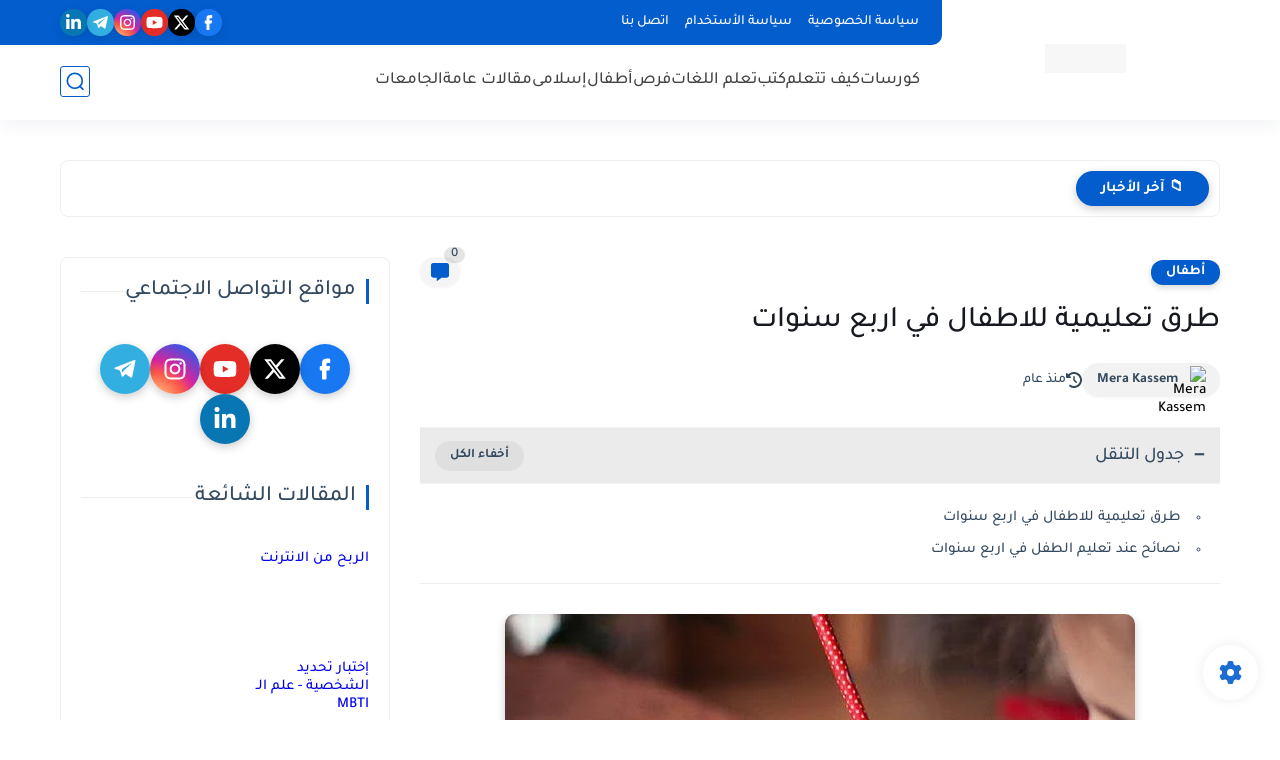

--- FILE ---
content_type: text/html; charset=utf-8
request_url: https://www.google.com/recaptcha/api2/aframe
body_size: 267
content:
<!DOCTYPE HTML><html><head><meta http-equiv="content-type" content="text/html; charset=UTF-8"></head><body><script nonce="9gsjJVk5w7fYMEurQ0oCHw">/** Anti-fraud and anti-abuse applications only. See google.com/recaptcha */ try{var clients={'sodar':'https://pagead2.googlesyndication.com/pagead/sodar?'};window.addEventListener("message",function(a){try{if(a.source===window.parent){var b=JSON.parse(a.data);var c=clients[b['id']];if(c){var d=document.createElement('img');d.src=c+b['params']+'&rc='+(localStorage.getItem("rc::a")?sessionStorage.getItem("rc::b"):"");window.document.body.appendChild(d);sessionStorage.setItem("rc::e",parseInt(sessionStorage.getItem("rc::e")||0)+1);localStorage.setItem("rc::h",'1768607461119');}}}catch(b){}});window.parent.postMessage("_grecaptcha_ready", "*");}catch(b){}</script></body></html>